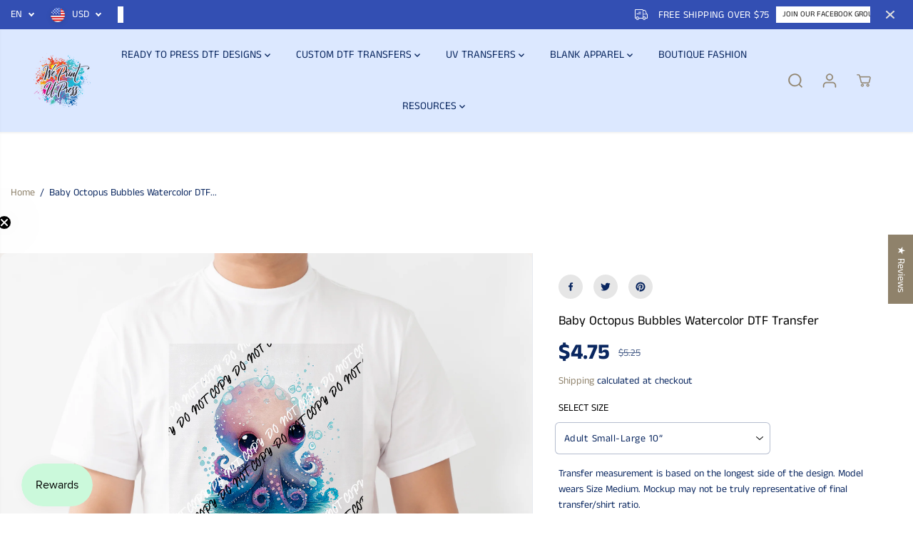

--- FILE ---
content_type: text/html; charset=utf-8
request_url: https://weprintupress.com/variants/44378600636698/?section_id=pickup-availability
body_size: 761
content:
<div id="shopify-section-pickup-availability" class="shopify-section">
<div  id="pickUpAvailabilityPreview"><div class="pickup-availability-info"><p class="pickup-availability-heading">Pickup available at <span class="color-foreground">New Office</span></p>
    <div class="pickup-availability-content">
      <p class="">Usually ready in 5+ days</p>
      <a href="#" id="ShowPickupAvailabilityDrawer" class="pickup-availability-button link link--text underlined-link" aria-haspopup="dialog">View store information
</a>
    </div></div>
</div>
<div id="pickUpAvailabilityMain" class="hidden">
  <div class="pickUpAvailabilityContent" tabindex="-1" role="dialog" aria-modal="true" aria-labelledby="PickupAvailabilityHeading">
    <div class="pickup-availability-header">
      <h5 class="pickup-availability-drawer-title" id="PickupAvailabilityHeading">Baby Octopus Bubbles Watercolor DTF Transfer</h5><p class="pickup-availability-variant">Size:&nbsp;<span>Adult Small-Large 10”</span></p></div>
    <ul class="list-unstyled pickup-availability-list list-unstyled" data-store-availability-drawer-content><li class="pickup-availability-list__item">
        <h6 class="pickup-loaction-title">New Office</h6>
        <p class="pickup-availability-preview"><svg focusable="false" aria-hidden="true" viewBox="0 0 512 512">
            <path fill="green" d="M173.898 439.404l-166.4-166.4c-9.997-9.997-9.997-26.206 0-36.204l36.203-36.204c9.997-9.998 26.207-9.998 36.204 0L192 312.69 432.095 72.596c9.997-9.997 26.207-9.997 36.204 0l36.203 36.204c9.997 9.997 9.997 26.206 0 36.204l-294.4 294.401c-9.998 9.997-26.207 9.997-36.204-.001z"></path></svg>
          <span>Pickup available, usually ready in 5+ days</span></p><address class="pickup-availability-address">
          <p>11126 Quality Drive<br>Spring Hill FL 34609<br>United States</p>
<p>+13523404343</p></address>
      </li></ul>
  </div>
</div></div>

--- FILE ---
content_type: text/css
request_url: https://weprintupress.com/cdn/shop/t/56/assets/catalog.css?v=133169424091755378491762286884
body_size: 411
content:
.catalog-open .navbar{position:relative}.catalog-open:after{content:"";position:fixed;top:0;left:0;width:100%;height:100%;background-color:#000;z-index:2;transition:.5s ease-in-out;opacity:.3}.yv-browse-category-link{margin-left:30px;display:none}.yv-browse-category-link svg{margin-left:3px;margin-bottom:-1px}.top-header.header_3 .yv-browse-category .yv-browse-category-link{position:absolute;left:10px;top:50%;transform:translateY(-50%)}.top-header.header_3 .category-menu-bar{left:40px;width:calc(100% - 40px)}.catalog-open .nav__header.nav_2{opacity:.8;pointer-events:none}.category-menu-bar{position:absolute;left:calc(var(--headerlogoWidth) + 30px);top:calc(50% + 25px);z-index:1;width:calc(100% - calc(var(--headerlogoWidth) + 30px));height:auto;overflow:visible;display:none;transition:.3s ease-in-out;flex-basis:100%;flex-grow:1}.category-menu{display:flex;flex-direction:column;width:300px;max-height:500px;overflow-y:auto;background-color:#f7f7f7;box-shadow:0 2px 2px #0000000f}.category-menu-link{position:relative;padding:15px;border-top:1px solid rgba(0,0,0,.07);display:flex;align-items:center}.category-menu::-webkit-scrollbar{width:2px}.category-menu-link span{padding-right:10px}.category-menu-link svg{margin-left:auto;transform:rotate(-90deg)}.category-megamenu-wrapper{position:absolute;left:calc(0% + 300px);width:calc(100% - 300px);top:0;background:var(--primaryColorBody);z-index:3;overflow-y:auto;height:100%;max-height:100%;opacity:0;visibility:hidden;pointer-events:none;box-shadow:none;background-position:right bottom}.category-menu-bar .category-menu .category-menu-item:hover .category-megamenu-wrapper{opacity:1;visibility:visible;pointer-events:auto}.category-megamenu-wrapper .container{padding:0}.category-megamenu-wrapper .yv-listing-megamenus{display:flex;flex-wrap:wrap;gap:0}.category-megamenu-wrapper .yv-listing-megamenu-container{flex:0 0 25%}.category-megamenu-box .yv-listing-megamenu-item .yv-listing-megamenu-title{padding-bottom:5px;font-weight:700}.category-menu-bar ul .yv-megamenu-product-box{margin-top:12px;--layoutRadius: 5px}.category-menu-bar .yv-listing-megamenu-item{padding:0 24px;margin-bottom:0}.category-menu-bar .yv-megamenu-product-img{min-width:60px;max-width:60px;margin-right:15px}@media (min-width: 992px){.yv-browse-category-link{height:40px;min-width:152px;display:inline-flex;align-items:center;justify-content:space-between;padding:8px 15px;border:1px solid var(--header-form-border);border-radius:var(--layoutRadius)}.header_4 .yv-browse-category-link{border-radius:var(--layoutRadius) 0 0 var(--layoutRadius)}.mobile-tabs-wrapper{display:none}.category-megamenu-wrapper .yv-listing-megamenu-container{flex:0 0 50%}}@media (min-width: 1200px){.category-megamenu-wrapper .yv-listing-megamenu-container{flex:0 0 33.3333%}}@media (min-width: 1441px){.category-megamenu-wrapper .yv-listing-megamenu-container{flex:0 0 25%}}@media (max-width: 991px){.mobile-tabs-wrapper{display:flex;border:1px solid rgba(255,255,255,.12)}.mobile-tabs-wrapper li{display:flex;align-items:center;justify-content:center;width:50%;text-align:center;padding:10px;font-size:13px;cursor:pointer}.mobile-tabs-wrapper li.active{background-color:#171717}.side-menu .nav-item.dropdown .inner.grandchild li a>span{display:block;margin-bottom:6px}.yv-mobile-catelog .yv-mobile-category{display:flex;margin:0;padding:10px 20px;align-items:center;justify-content:space-between}.header3 .yv-mobile-catelog .yv-mobile-category{background-color:var(--hamburgerBackground);color:var(--hamburgerText)!important}.yv-mobile-category svg{transform:rotate(-90deg);transition:.5s ease-in-out;width:10px}.nav-open .yv-mobile-category svg{transform:rotate(90deg)}}
/*# sourceMappingURL=/cdn/shop/t/56/assets/catalog.css.map?v=133169424091755378491762286884 */


--- FILE ---
content_type: text/json
request_url: https://conf.config-security.com/model
body_size: 83
content:
{"title":"recommendation AI model (keras)","structure":"release_id=0x49:3f:4e:4d:55:4d:4b:75:44:6f:56:5c:49:64:3e:4c:24:50:7a:57:28:32:45:5c:75:67:3a:79:4b;keras;m9lds989858k4t5752mr8iufrcmkaarfamagxwfjg39rh1s42v7gwe09aqf6wdkuxqw07d5p","weights":"../weights/493f4e4d.h5","biases":"../biases/493f4e4d.h5"}